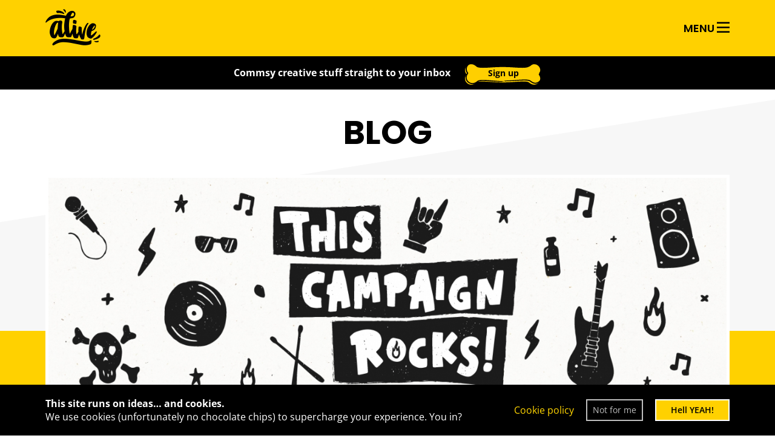

--- FILE ---
content_type: text/html; charset=UTF-8
request_url: https://www.alivewithideas.com/blog/wooaaaaaoooohhh-me-chip-pan-s-on-fire/
body_size: 18308
content:
<!DOCTYPE html>
<html lang="en-GB">
<head>
<meta charset="utf-8">
<meta http-equiv="X-UA-Compatible" content="IE=edge">
<meta name='viewport' content='width=device-width, maximum-scale=1.0, minimum-scale=1.0, initial-scale=1.0' />
<link rel="profile" href="https://gmpg.org/xfn/11">
<script>var ajaxurl = 'https://www.alivewithideas.com/wp-admin/admin-ajax.php'; var blogPage="https://www.alivewithideas.com/blog/"; 	var shopPage="https://www.alivewithideas.com/shop/";</script>
<link rel="preload" href="https://www.alivewithideas.com/wp-content/themes/alive/fonts/abril-fatface-v23-latin-regular.woff2" as="font" type="font/woff2"  crossorigin ><link rel="preload" href="https://www.alivewithideas.com/wp-content/themes/alive/fonts/poppins-v20-latin-300.woff2" as="font" type="font/woff2"  crossorigin ><link rel="preload" href="https://www.alivewithideas.com/wp-content/themes/alive/fonts/poppins-v20-latin-regular.woff2" as="font" type="font/woff2"  crossorigin ><link rel="preload" href="https://www.alivewithideas.com/wp-content/themes/alive/fonts/poppins-v20-latin-600.woff2" as="font" type="font/woff2"  crossorigin ><link rel="preload" href="https://www.alivewithideas.com/wp-content/themes/alive/fonts/poppins-v20-latin-700.woff2" as="font" type="font/woff2"  crossorigin ><link rel="preload" href="https://www.alivewithideas.com/wp-content/themes/alive/fonts/open-sans-v36-latin-regular.woff2" as="font" type="font/woff2"  crossorigin ><link rel="preload" href="https://www.alivewithideas.com/wp-content/themes/alive/fonts/open-sans-v36-latin-600.woff2" as="font" type="font/woff2"  crossorigin ><link rel="preload" href="https://www.alivewithideas.com/wp-content/themes/alive/fonts/open-sans-v36-latin-700.woff2" as="font" type="font/woff2"  crossorigin ><meta name='robots' content='index, follow, max-image-preview:large, max-snippet:-1, max-video-preview:-1' />
	<style>img:is([sizes="auto" i], [sizes^="auto," i]) { contain-intrinsic-size: 3000px 1500px }</style>
	<!--[if lt IE 9]>
<script src="https://www.alivewithideas.com/wp-content/themes/alive/lib/js/html5shiv.min.js"></script>
<script src="https://www.alivewithideas.com/wp-content/themes/alive/lib/js/respond.min.js"></script>
<![endif]-->

	<title>Alive With Ideas - Blog - Wooaaaaaoooohhh, me chip pan’s on fire! </title>
	<meta name="description" content="Every year we’re blown away by the resourcefulness, high energy and colossal creativity that we see from organisations entering the Comms2Point0 UnAwards." />
	<link rel="canonical" href="https://www.alivewithideas.com/blog/wooaaaaaoooohhh-me-chip-pan-s-on-fire/" />
	<meta property="og:locale" content="en_GB" />
	<meta property="og:type" content="article" />
	<meta property="og:title" content="Alive With Ideas - Blog - Wooaaaaaoooohhh, me chip pan’s on fire! " />
	<meta property="og:description" content="Every year we’re blown away by the resourcefulness, high energy and colossal creativity that we see from organisations entering the Comms2Point0 UnAwards." />
	<meta property="og:url" content="https://www.alivewithideas.com/blog/wooaaaaaoooohhh-me-chip-pan-s-on-fire/" />
	<meta property="og:site_name" content="Alive With Ideas" />
	<meta property="article:publisher" content="https://www.facebook.com/alivewithideas/" />
	<meta property="article:published_time" content="2018-01-04T11:49:30+00:00" />
	<meta property="article:modified_time" content="2019-08-22T16:41:07+00:00" />
	<meta property="og:image" content="https://www.alivewithideas.com/wp-content/uploads/2019/07/Operation_Chip_Pan_Banners_Blog-1200x406.jpg" />
	<meta property="og:image:width" content="1200" />
	<meta property="og:image:height" content="406" />
	<meta property="og:image:type" content="image/jpeg" />
	<meta name="author" content="ataylor" />
	<meta name="twitter:card" content="summary_large_image" />
	<meta name="twitter:creator" content="@alivewithideas" />
	<meta name="twitter:site" content="@alivewithideas" />
	<meta name="twitter:label1" content="Written by" />
	<meta name="twitter:data1" content="ataylor" />
	<meta name="twitter:label2" content="Estimated reading time" />
	<meta name="twitter:data2" content="5 minutes" />
	<script type="application/ld+json" class="yoast-schema-graph">{"@context":"https://schema.org","@graph":[{"@type":"WebPage","@id":"https://www.alivewithideas.com/blog/wooaaaaaoooohhh-me-chip-pan-s-on-fire/","url":"https://www.alivewithideas.com/blog/wooaaaaaoooohhh-me-chip-pan-s-on-fire/","name":"Alive With Ideas - Blog - Wooaaaaaoooohhh, me chip pan’s on fire! ","isPartOf":{"@id":"https://www.alivewithideas.com/#website"},"primaryImageOfPage":{"@id":"https://www.alivewithideas.com/blog/wooaaaaaoooohhh-me-chip-pan-s-on-fire/#primaryimage"},"image":{"@id":"https://www.alivewithideas.com/blog/wooaaaaaoooohhh-me-chip-pan-s-on-fire/#primaryimage"},"thumbnailUrl":"https://www.alivewithideas.com/wp-content/uploads/2019/07/Operation_Chip_Pan_Banners_Blog.jpg","datePublished":"2018-01-04T11:49:30+00:00","dateModified":"2019-08-22T16:41:07+00:00","author":{"@id":"https://www.alivewithideas.com/#/schema/person/87eebee694c8892015f0fd63382543a8"},"description":"Every year we’re blown away by the resourcefulness, high energy and colossal creativity that we see from organisations entering the Comms2Point0 UnAwards.","breadcrumb":{"@id":"https://www.alivewithideas.com/blog/wooaaaaaoooohhh-me-chip-pan-s-on-fire/#breadcrumb"},"inLanguage":"en-GB","potentialAction":[{"@type":"ReadAction","target":["https://www.alivewithideas.com/blog/wooaaaaaoooohhh-me-chip-pan-s-on-fire/"]}]},{"@type":"ImageObject","inLanguage":"en-GB","@id":"https://www.alivewithideas.com/blog/wooaaaaaoooohhh-me-chip-pan-s-on-fire/#primaryimage","url":"https://www.alivewithideas.com/wp-content/uploads/2019/07/Operation_Chip_Pan_Banners_Blog.jpg","contentUrl":"https://www.alivewithideas.com/wp-content/uploads/2019/07/Operation_Chip_Pan_Banners_Blog.jpg","width":1482,"height":501},{"@type":"BreadcrumbList","@id":"https://www.alivewithideas.com/blog/wooaaaaaoooohhh-me-chip-pan-s-on-fire/#breadcrumb","itemListElement":[{"@type":"ListItem","position":1,"name":"Home","item":"https://www.alivewithideas.com/"},{"@type":"ListItem","position":2,"name":"Blog","item":"https://www.alivewithideas.com/blog/"},{"@type":"ListItem","position":3,"name":"Wooaaaaaoooohhh, me chip pan’s on fire! "}]},{"@type":"WebSite","@id":"https://www.alivewithideas.com/#website","url":"https://www.alivewithideas.com/","name":"Alive With Ideas","description":"","potentialAction":[{"@type":"SearchAction","target":{"@type":"EntryPoint","urlTemplate":"https://www.alivewithideas.com/?s={search_term_string}"},"query-input":{"@type":"PropertyValueSpecification","valueRequired":true,"valueName":"search_term_string"}}],"inLanguage":"en-GB"},{"@type":"Person","@id":"https://www.alivewithideas.com/#/schema/person/87eebee694c8892015f0fd63382543a8","name":"ataylor","image":{"@type":"ImageObject","inLanguage":"en-GB","@id":"https://www.alivewithideas.com/#/schema/person/image/","url":"https://secure.gravatar.com/avatar/68988fdf8d356789b55d291744c3487fdd5e4c42e69713732a344ccfd3fa091c?s=96&d=mm&r=g","contentUrl":"https://secure.gravatar.com/avatar/68988fdf8d356789b55d291744c3487fdd5e4c42e69713732a344ccfd3fa091c?s=96&d=mm&r=g","caption":"ataylor"}}]}</script>


<link rel='dns-prefetch' href='//player.vimeo.com' />
<link rel='stylesheet' id='wpa-css-css' href='https://www.alivewithideas.com/wp-content/plugins/honeypot/includes/css/wpa.css?ver=2.3.04' type='text/css' media='all' />
<link rel='stylesheet' id='brands-styles-css' href='https://www.alivewithideas.com/wp-content/plugins/woocommerce/assets/css/brands.css?ver=9.8.6' type='text/css' media='all' />
<link rel='stylesheet' id='awi-fonts-css' href='https://www.alivewithideas.com/wp-content/themes/alive/fonts/fonts.min.css?ver=6.8.3' type='text/css' media='all' />
<link rel='stylesheet' id='awi-style-css' href='https://www.alivewithideas.com/wp-content/themes/alive/style.css?ver=21052025.03' type='text/css' media='all' />
<link rel='stylesheet' id='awi-academy-style-css' href='https://www.alivewithideas.com/wp-content/themes/alive/academy/css/academy-style.css?ver=14102024.01' type='text/css' media='all' />
<script type="text/javascript" src="https://www.alivewithideas.com/wp-content/themes/alive/lib/js/modernizr-custom.js" id="awi-mod-js"></script>
<link rel="https://api.w.org/" href="https://www.alivewithideas.com/wp-json/" /><link rel="alternate" title="JSON" type="application/json" href="https://www.alivewithideas.com/wp-json/wp/v2/posts/1115" /><link rel='shortlink' href='https://www.alivewithideas.com/?p=1115' />
<link rel="alternate" title="oEmbed (JSON)" type="application/json+oembed" href="https://www.alivewithideas.com/wp-json/oembed/1.0/embed?url=https%3A%2F%2Fwww.alivewithideas.com%2Fblog%2Fwooaaaaaoooohhh-me-chip-pan-s-on-fire%2F" />
<link rel="alternate" title="oEmbed (XML)" type="text/xml+oembed" href="https://www.alivewithideas.com/wp-json/oembed/1.0/embed?url=https%3A%2F%2Fwww.alivewithideas.com%2Fblog%2Fwooaaaaaoooohhh-me-chip-pan-s-on-fire%2F&#038;format=xml" />
		<!-- Google Tag Manager -->
<script>(function(w,d,s,l,i){w[l]=w[l]||[];w[l].push({'gtm.start':
new Date().getTime(),event:'gtm.js'});var f=d.getElementsByTagName(s)[0],
j=d.createElement(s),dl=l!='dataLayer'?'&l='+l:'';j.async=true;j.src=
'https://www.googletagmanager.com/gtm.js?id='+i+dl;f.parentNode.insertBefore(j,f);
})(window,document,'script','dataLayer','GTM-PZSZV2JD');</script>
<!-- End Google Tag Manager -->
	<noscript><style>.woocommerce-product-gallery{ opacity: 1 !important; }</style></noscript>
	<link rel="icon" href="https://www.alivewithideas.com/wp-content/uploads/2020/05/cropped-favicon-1-1-32x32.png" sizes="32x32" />
<link rel="icon" href="https://www.alivewithideas.com/wp-content/uploads/2020/05/cropped-favicon-1-1-192x192.png" sizes="192x192" />
<link rel="apple-touch-icon" href="https://www.alivewithideas.com/wp-content/uploads/2020/05/cropped-favicon-1-1-180x180.png" />
<meta name="msapplication-TileImage" content="https://www.alivewithideas.com/wp-content/uploads/2020/05/cropped-favicon-1-1-270x270.png" />
</head>
<body class="wp-singular post-template-default single single-post postid-1115 single-format-standard wp-theme-alive theme-alive woocommerce-no-js">
<a class="sr-only" href="#main-content">Skip to main content</a>	
<header>	
	<div id="header-brand">
		<div class="container">
			<div class="row">
				<div class="col-xs-6 header-logo">
					<a href="https://www.alivewithideas.com" rel="home"><i class="awi-icon awi-icon-alive-logo"></i><span class="sr-only">Alive With Ideas</span></a>
				</div>
				<div class="col-xs-6 header-control">
										<div class="menu-control menu-open">Menu <i class="awi-icon awi-icon-menu"></i></div>
				</div>
			</div>	
		</div>
	</div>
	
	<div id="header-signup">
		<div class="container">
			<div class="row">
				<div class="col-xs-12">
					Commsy creative stuff straight to your inbox
							<div class="bone-btn">	
			<svg xmlns="http://www.w3.org/2000/svg" viewBox="0 0 189.6 55.8"><defs><style>.bb-bg{fill:#ffcf00;}.bb-line{fill:#000000;}</style></defs><g>
			<path class="bb-bg" d="m93.29,50.12c8.67,0,17.35-.33,26-.99,39.2-2.99,35.48-.28,41.67,3.61.98.61,5.26,3.49,10.64,3.01,5.08-.46,10.68-4.25,12.73-9.02,2.18-5.07,1.37-10.95-2.08-15.27-.54-.7-.54-1.69,0-2.39,3.46-4.32,4.26-10.2,2.08-15.27-2.21-5.14-7.13-8.63-12.73-9.02h-.14c-5.39-.49-9.52,2.45-10.5,3.06-6.19,3.89-2.48,7.88-41.67,4.89-8.65-.66-17.32-.99-26-.99h-1.04c-8.67,0-17.35.33-26,.99-39.2,2.99-35.48-1-41.67-4.89-.98-.61-5.11-3.55-10.5-3.06h-.14c-5.6.39-10.52,3.88-12.73,9.02C-.97,18.86-.16,24.74,3.29,29.06c.54.7.54,1.69,0,2.39C-.16,35.77-.97,41.65,1.21,46.72c2.05,4.78,7.65,8.57,12.73,9.02,5.39.49,9.67-2.39,10.64-3.01,6.19-3.89,2.48-6.6,41.67-3.61,8.65.66,17.32.99,26,.99h1.04Z"/>
			<path class="bb-line" d="m96.36,47.47c-4.36,1.6-9.8,1.06-14.51,1-7.16-.04-14.37-.7-21.51-1.22-3.58-.26-7.17-.5-10.75-.65-3.58-.16-7.16-.21-10.62.05-1.44.1-2.83.32-4.12.64-1.3.35-2.3.87-3.4,1.72-2.3,1.88-5.14,3.75-8.28,4.69-1.57.49-3.24.76-4.92.77-1.68.02-3.4-.29-4.96-.83-3.14-1.08-5.94-2.93-8.14-5.43C.57,43.02.19,35.17,3.57,29.4c.42-.73.9-1.41,1.4-2.06.07-.09.07-.17.04-.24.09.11-.3-.41-.52-.7-.25-.32-.46-.69-.69-1.04-.44-.71-.81-1.46-1.14-2.23-1.29-3.08-1.64-6.54-.97-9.82.67-3.27,2.36-6.32,4.76-8.63C8.84,2.35,11.95.81,15.23.25c.41-.08.82-.12,1.24-.16l.31-.03c.07-.02.41-.02.36-.02l.54-.03c.84-.05,1.68,0,2.51.09,1.66.21,3.27.67,4.76,1.32,1.51.64,2.9,1.49,4.17,2.39,1.38.94,2.48,2.07,3.52,2.79,2.06,1.47,4.87,1.97,7.76,2.25,2.9.24,5.85.34,8.82.3,5.94-.06,11.9-.36,17.86-.78,11.97-.9,24.04-1.19,36.05-.9,6.01.15,12.02.45,18.02.91,5.98.45,11.93.92,17.89,1.11,2.98.11,5.95.13,8.91.06,2.94-.14,5.92-.33,8.6-1.14,1.33-.43,2.5-1.04,3.6-1.94.56-.43,1.11-.96,1.74-1.43.58-.49,1.32-.95,1.92-1.35,2.6-1.7,5.68-2.91,8.9-3.04,3.16-.12,6.42.63,9.15,2.29,2.74,1.63,4.96,4.13,6.29,7.03,1.35,2.9,1.76,6.21,1.21,9.35-.27,1.57-.77,3.1-1.49,4.53-.37.71-.78,1.4-1.24,2.04l-.35.48-.17.23s-.05.07-.07.11c-.09.16-.13.35-.11.53.01.14.05.27.12.39.03.06.24.34.42.58.37.47.68.98.99,1.49.61,1.03,1.08,2.14,1.44,3.28.72,2.28.9,4.73.55,7.09-.35,2.35-1.23,4.67-2.68,6.61-1.44,1.91-3.26,3.48-5.31,4.65-2.03,1.19-4.31,1.98-6.7,2.21-2.38.19-4.77-.23-6.95-1.06-2.21-.82-4.17-2.07-5.99-3.47-.89-.7-1.73-1.37-2.63-1.87-.48-.21-.92-.46-1.44-.6l-.75-.25-.79-.17c-2.11-.43-4.33-.61-6.54-.67-1.11-.05-2.22-.06-3.33-.06-1.11,0-2.23,0-3.34.03-4.46.07-8.93.32-13.4.56-4.47.26-8.94.6-13.43.83-4.48.23-8.98.38-13.48.45-1.97.04-5.36.75-6.3-1.08,4.57-.96,9.58-.84,14.31-1.08,4.43-.21,8.83-.53,13.27-.89,4.45-.35,8.91-.68,13.39-.92,4.48-.24,8.97-.42,13.55-.27,2.3.13,4.61.23,7.06.91,1.22.33,2.48.9,3.56,1.62,1.07.74,1.88,1.43,2.73,2.02,1.72,1.21,3.51,2.16,5.44,2.73,1.91.57,3.9.72,5.79.39,3.79-.73,7.55-3.21,9.58-6.48.26-.41.47-.83.67-1.26.18-.45.37-.91.5-1.38.28-.94.48-1.91.55-2.89.13-1.96-.15-3.96-.89-5.79-.36-.92-.82-1.8-1.37-2.61l-.44-.6-.32-.44c-.15-.23-.27-.47-.37-.72-.39-1.01-.31-2.18.22-3.12.07-.12.13-.23.22-.35l.18-.24.23-.3c.15-.2.31-.4.43-.61.28-.41.52-.84.76-1.27.44-.88.8-1.81,1.04-2.77.51-1.91.53-3.94.17-5.88-.41-1.93-1.21-3.8-2.43-5.37-2.39-3.19-6.23-5.17-10.3-5.26-3.96-.24-7.87,1.7-11.09,4.4-.41.35-.89.73-1.35,1.11-.52.36-1.02.75-1.61,1.04-1.13.65-2.34,1.03-3.52,1.34-1.18.27-2.35.5-3.51.6-1.16.15-2.31.22-3.45.28-4.58.21-9.08.07-13.58-.14l-6.73-.39-6.71-.5c-8.88-.72-17.78-1.09-26.67-1.11-9.53-.06-19.04.37-28.57,1.13-2.39.17-4.78.35-7.18.48-2.39.15-4.79.26-7.2.34-4.81.13-9.63.22-14.55-.4-1.23-.2-2.47-.42-3.72-.81-.62-.17-1.24-.47-1.85-.72-.59-.32-1.2-.64-1.72-1.04-1.08-.77-1.96-1.62-2.83-2.27-.86-.63-1.88-1.31-2.84-1.82-1.95-1.06-4.09-1.74-6.24-1.84l-.81-.02-.85.04c-.52.03-1.08.08-1.61.18-1.07.19-2.12.5-3.12.93-1.99.88-3.78,2.23-5.16,3.91-1.38,1.69-2.34,3.71-2.8,5.85-.44,2.14-.37,4.39.2,6.51.28,1.06.71,2.09,1.24,3.05.27.48.55.95.88,1.4.17.25.3.37.58.85.22.41.35.87.36,1.34.02.46-.07.93-.26,1.35-.1.21-.21.41-.36.6l-.27.35c-.35.44-.65.9-.94,1.37-.58.94-1.02,1.97-1.35,3.02-.65,2.11-.83,4.4-.42,6.59.4,2.2,1.28,4.28,2.74,5.97,1.44,1.7,3.26,3.13,5.29,4.11,2.03.99,4.23,1.57,6.46,1.46,2.23-.09,4.44-.73,6.46-1.76,1-.49,2-1.14,2.93-1.78.93-.66,1.83-1.44,2.91-2.13,1.08-.71,2.32-1.13,3.53-1.44,1.22-.29,2.43-.43,3.64-.56,4.82-.36,9.58-.17,14.33.04,4.75.24,9.48.6,14.2,1.01,9.42.88,18.84,1.52,28.29,1.87.43.14,1.21-.25,1.34.35Z"/></g>
			</svg>	
			<button type="button" data-toggle="modal" data-target="#modal-signup">Sign up</button>
		</div>										
				</div>				
			</div>			
		</div>		
	</div>
	
</header>	
<div id="menu-overlay">	
	<div class="menu-overlay-header">								
		<div class="container">
			<div class="row">
				<div class="col-xs-12">				
					<div class="row">
						<div class="col-xs-6 header-logo">
							<a href="https://www.alivewithideas.com" rel="home"><i class="awi-icon awi-icon-alive-logo"></i><span class="sr-only">Alive With Ideas</span></a>
						</div>
						<div class="col-xs-6 header-control">
														<div class="menu-control menu-close">Menu <i class="awi-icon awi-icon-close"></i></div>
						</div>
					</div>
				</div>
			</div>
		</div>
	</div>

	<div class="menu-overlay-content">		
		<div class="container">			
			<div class="row">
				<div class="col-xs-12 col-lg-4 col-lg-offset-4">	
					<div class="menu-overlay-menu">
						<div class="menu-header">
							Menu
						</div>
						<ul id="main-menu" class="main-menu">
							<li><a href="https://www.alivewithideas.com">Home</a></li>
							<li><a href="https://www.alivewithideas.com/gallery/">Gallery</a></li>
							<li><a href="https://www.alivewithideas.com/blog/">Blog</a></li>
							<li><a href="https://www.alivewithideas.com/being-alive/">Being Alive</a></li>
							<li><a href="https://ideaseverywhere.alivewithideas.com/">Ideas Everywhere</a></li>
							<li><a href="https://www.alivewithideas.com/resources/">Resources</a></li>
							<li><a href="https://www.alivewithideas.com/contact/">Contact</a></li>
						</ul>
						<div class="social">
							<ul>
								<li><a target="_blank" rel="noopener" href="https://www.linkedin.com/company/alive-with-ideas/"><i class="awi-icon awi-icon-linkedin"></i><span class="sr-only">Alive With Ideas on LinkedIn</span></a></li>
								<li><a target="_blank" rel="noopener" href="https://www.instagram.com/alivewithideas/"><i class="awi-icon awi-icon-instagram"></i><span class="sr-only">Alive With Ideas on Instagram</span></a></li>
								<li><a target="_blank" rel="noopener" href="https://twitter.com/alivewithideas/"><i class="awi-icon awi-icon-twitter"></i><span class="sr-only">Alive With Ideas on Twitter</span></a></li>
							</ul>
						</div>
					</div>			
					<img loading="lazy" src="https://www.alivewithideas.com/wp-content/themes/alive/images/img-see-more-l.png" width="99" height="99" alt="">
				</div>
			</div>
		</div>
	</div>
</div>

<div id="wrapper"><div  id="main-content">
<div class="section section-grey" id="article-banner">
	<div class="angle angle-white-grey"></div>
	<div class="article-banner-section-bg"></div>
	<div class="container">
		<div class="row">			
			<div class="col-xs-12">
				<p class="h4">Blog</p>
																<img src="https://www.alivewithideas.com/wp-content/uploads/2019/07/Operation_Chip_Pan_Banners_Blog-1360x460.jpg" alt="Wooaaaaaoooohhh, me chip pan’s on fire! " class="img-responsive" width="1360" height="460">					
								</div>
		</div>
	</div>
</div>


<div class="section section-grey" id="article-main">
	<div class="container">
		<div class="row">
			
			<div class="col-xs-12 col-lg-8">			
				<div class="article-header">
					<p><a href="" class="blog-link animated-2 to-underline underline-left">&lt; Blog home</a></p>					
					<h1 class="animated-1 to-highlight">Wooaaaaaoooohhh, me chip pan’s on fire! </h1>
					<p class="article-date">4th Jan 2018</p>	
				</div>
				<div class="article-content">						
					<p>Every year we’re blown away by the resourcefulness, high energy and colossal creativity that we see from organisations entering the Comms2Point0 UnAwards.</p>
<p>The most recent set of corkers was no exception and one incredibly successful campaign stood out in particular. You will not fail to be impressed by what this winning entry achieved&#8230;…</p>
<p>We spoke to Alex Mills, Corporate Communications Manager at South Yorkshire Fire &amp; Rescue, winners of the creative comms entry for their ambitious and outstanding ‘Operation Chip Pan’ campaign.</p>
<h3>Tell us about your campaign<img fetchpriority="high" decoding="async" class="alignright size-medium wp-image-1123" src="https://www.alivewithideas.com/wp-content/uploads/2019/07/Operation_Chip_Pan_blog_images-01-300x300.jpg" alt="" width="300" height="300" srcset="https://www.alivewithideas.com/wp-content/uploads/2019/07/Operation_Chip_Pan_blog_images-01-300x300.jpg 300w, https://www.alivewithideas.com/wp-content/uploads/2019/07/Operation_Chip_Pan_blog_images-01-100x100.jpg 100w, https://www.alivewithideas.com/wp-content/uploads/2019/07/Operation_Chip_Pan_blog_images-01-150x150.jpg 150w, https://www.alivewithideas.com/wp-content/uploads/2019/07/Operation_Chip_Pan_blog_images-01-76x76.jpg 76w, https://www.alivewithideas.com/wp-content/uploads/2019/07/Operation_Chip_Pan_blog_images-01-168x168.jpg 168w, https://www.alivewithideas.com/wp-content/uploads/2019/07/Operation_Chip_Pan_blog_images-01.jpg 350w" sizes="(max-width: 300px) 100vw, 300px" /></h3>
<p>Fire services have delivered public safety campaigns on the issues of kitchen fires and chip pans for decades, to varying degrees of success.</p>
<p>But often, those campaigns have tended to rely on negative messaging &#8211; emphasising the consequences and dangers of fire, but failing to reach target audiences in a way which engages them or is likely to change their behaviour.</p>
<p>Analysis of fire service incidents and MOSAIC audience types showed that victims of house fires tend to be aged over 45, male and less likely to respond to traditional, ‘top down’ public service messaging. We knew therefore that we needed a creative approach which would make a real impact with exceptional cut-through at a crowded time of year.</p>
<h3>What was the specific objective?</h3>
<p>To reduce accidental house fires by 5 per cent in South Yorkshire in December 2016, compared with the average for the same month in the previous 3 years.</p>
<p>This links to our organisation’s mission, “Working for a safer South Yorkshire” and one of our strategic objectives, which is to reduce house fires and fire related deaths and injuries.</p>
<h3>What did you do?</h3>
<p>We contacted a popular local parody band, Everly Pregnant Brothers who had previously recorded ‘Chip Pan’- a cover version of the Kings of Leon’s ‘Sex on Fire’. The band agreed to record a version of the song with red watch firefighters at Central fire station, Sheffield.</p>
<p>The resulting music video became the hook for our campaign and from this the idea of launching a bid for the Christmas number one spot was born.</p>
<p>&nbsp;</p>
<div class="video-container"><iframe title="Chip Pan by Everly Pregnant Brothers" width="500" height="281" src="https://www.youtube.com/embed/VWFH1Y0WocI?feature=oembed" frameborder="0" allow="accelerometer; autoplay; clipboard-write; encrypted-media; gyroscope; picture-in-picture; web-share" referrerpolicy="strict-origin-when-cross-origin" allowfullscreen></iframe></div>
<h3>We aimed high. Very high</h3>
<p>To be considered as genuine contenders for Christmas number one, and therefore generate as much publicity for the campaign and our safety messages as possible, we knew that we had to build credibility. We did this by gaining the support of national bookmakers &#8211; who at one point installed us as 25-1 shots, above rivals Cliff Richard, The Pogues and Adele. We also sought and won endorsement by the Official Chart Company and the NME and mobilised the support of local celebrities and leaders to back our campaign.</p>
<h3>We used entertainment, humour and emotion</h3>
<p>Our online activity focused on developing genuinely engaging content which we knew would be widely shared, helping us to spread our message beyond our established online audiences. This included a heavy focus on developing our own memes and video content, from a mannequin challenge and the backing of South Yorkshire’s oldest serving firefighter, to a video plea from the young daughter of one of our firefighters &#8211; each of which clocked up tens of thousands of online views.</p>
<h3>We spread the message worldwide<img decoding="async" class="alignright size-medium wp-image-1119" src="https://www.alivewithideas.com/wp-content/uploads/2019/07/Chip-Pan-2-300x274.jpg" alt="" width="300" height="274" srcset="https://www.alivewithideas.com/wp-content/uploads/2019/07/Chip-Pan-2-300x274.jpg 300w, https://www.alivewithideas.com/wp-content/uploads/2019/07/Chip-Pan-2-660x603.jpg 660w, https://www.alivewithideas.com/wp-content/uploads/2019/07/Chip-Pan-2-768x702.jpg 768w, https://www.alivewithideas.com/wp-content/uploads/2019/07/Chip-Pan-2-1024x936.jpg 1024w, https://www.alivewithideas.com/wp-content/uploads/2019/07/Chip-Pan-2-1080x987.jpg 1080w, https://www.alivewithideas.com/wp-content/uploads/2019/07/Chip-Pan-2-184x168.jpg 184w, https://www.alivewithideas.com/wp-content/uploads/2019/07/Chip-Pan-2-547x500.jpg 547w, https://www.alivewithideas.com/wp-content/uploads/2019/07/Chip-Pan-2.jpg 1200w" sizes="(max-width: 300px) 100vw, 300px" /></h3>
<p>This combination of credibility and viral digital content in support of our video sparked the interest of the traditional media, resulting in 72 pieces of local, national and international media coverage including articles in each of the most read national newspapers (The Sun, Daily Mirror, Mail Online).</p>
<p>The video was shown on Channel 4’s The Last Leg, BBC Breakfast and BBC Look North and also won major backing from South Yorkshire’s main, daily newspaper The Star.</p>
<p>The story was even covered as far afield as New Zealand!</p>
<p>We involved multiple stakeholders, inside and out</p>
<p>Engaging our own staff in our public engagement work can sometimes be tricky &#8211; but they got behind this campaign in a big way. We also took care to heavily involve other stakeholders in all our activity &#8211; especially the band, the benefitting charities and the wider fire sector.</p>
<p>Taking this approach gave the campaign multiple layers beyond our core safety message &#8211; with secondary messages around emergency services workers on duty over Christmas and the work the fire service does with older and vulnerable people in our communities reaching an estimated 10 million people.<img loading="lazy" decoding="async" class="alignright size-medium wp-image-1122" src="https://www.alivewithideas.com/wp-content/uploads/2019/07/Operation_Chip_Pan_blog_images_Artboard-2-300x300.jpg" alt="" width="300" height="300" srcset="https://www.alivewithideas.com/wp-content/uploads/2019/07/Operation_Chip_Pan_blog_images_Artboard-2-300x300.jpg 300w, https://www.alivewithideas.com/wp-content/uploads/2019/07/Operation_Chip_Pan_blog_images_Artboard-2-100x100.jpg 100w, https://www.alivewithideas.com/wp-content/uploads/2019/07/Operation_Chip_Pan_blog_images_Artboard-2-150x150.jpg 150w, https://www.alivewithideas.com/wp-content/uploads/2019/07/Operation_Chip_Pan_blog_images_Artboard-2-76x76.jpg 76w, https://www.alivewithideas.com/wp-content/uploads/2019/07/Operation_Chip_Pan_blog_images_Artboard-2-168x168.jpg 168w, https://www.alivewithideas.com/wp-content/uploads/2019/07/Operation_Chip_Pan_blog_images_Artboard-2.jpg 351w" sizes="auto, (max-width: 300px) 100vw, 300px" /></p>
<p>Most importantly though, we proved that doing something creative, engaging and fun needn’t be just a gimmick &#8211; we tied it back to our original aim and our organisation’s purpose, which is to make people safer.</p>
<h3>What was the outcome?</h3>
<p>The campaign generated an 18% reduction in house fires in December 2016, compared to an average of 58 for the previous three years. The cost was just £70, which paid for the t-shirts that staff and members of the public were encouraged to wear.</p>
<p>The average ‘cost to society’ of an accidental house fire in Yorkshire is estimated to be £46,000. So, based on the reduction in fires attributable to this campaign, it’s estimated to have generated a £400,000 or 16,000% return on marketing investment.</p>
<p>It would have been the easiest thing in the world to do a straightforward, top down fire safety campaign &#8211; but turning our preconceptions upside down and starting from scratch with a super creative approach yielded brilliant results.</p>
<p>From the video itself, to the way we used creative shareable content, sought advocacy from social media influencers and targeted new media like BuzzFeed and Mashable to extend our reach, creativity was at the heart of everything we did.</p>
<p>Thank you for sharing your story, Alex and well done to all involved!</p>
<p>We love this refreshing approach you&#8217;ve taken to tackle a challenging issue, shunning the usual scare tactics and opting for creativity, entertainment and humour instead. We&#8217;re looking forward to seeing more from South Yorkshire Fire and Rescue in 2018!</p>
					
					
<!-- Start Garden Blog -->
					
<!-- End Garden Blog -->

									
						
					<div class="social-share"><h5>Share&#8230;</h5><ul><li><a id="share-linkedin" target="_blank" rel="noopener" href="https://www.linkedin.com/shareArticle?mini=true&url=https://www.alivewithideas.com/blog/wooaaaaaoooohhh-me-chip-pan-s-on-fire/&title=&summary=&source="><i class="awi-icon awi-icon-linkedin"></i></a></li><li><a id="share-twitter" target="_blank" rel="noopener" href="https://twitter.com/intent/tweet?url=https://www.alivewithideas.com/blog/wooaaaaaoooohhh-me-chip-pan-s-on-fire/"><i class="awi-icon awi-icon-twitter"></i></a></li><li><a id="share-facebook" target="_blank" rel="noopener" href="https://www.facebook.com/sharer/sharer.php?u=https://www.alivewithideas.com/blog/wooaaaaaoooohhh-me-chip-pan-s-on-fire/"><i class="awi-icon awi-icon-facebook"></i></a></li></ul></div>					<div class="article-nav"><div class="row"><div class="col-xs-12 col-sm-4"><a class="article-nav-prev animated-1 to-underline underline-left" href="https://www.alivewithideas.com/blog/keep-calm-christmas/">&lt; Previous blog post</a></div><div class="col-xs-12 col-sm-4 col-sm-push-4"><a class="article-nav-next animated-2  to-underline underline-right" href="https://www.alivewithideas.com/blog/lessons-in-excellence/">Next blog post &gt;</a></div><div class="col-xs-12 col-sm-4 col-sm-pull-4"><a href="https://www.alivewithideas.com/blog/" class="blog-link animated-1  to-underline">Blog home</a></div></div></div>				</div>	
			</div>
			
			<div class="col-xs-12 col-lg-4">	
				<div class="article-sidebar">
					<div class="row">
						<div class="col-xs-12 col-md-4 col-lg-12">	
														<div class="blog-panel blog-panel-posts" id="blog-panel-posts"><h3 class="animated-1 to-highlight">Recent posts</h3><ul id="panel-list-posts"><li><div class="blog-panel-posts-image"><img loading="lazy" src="https://www.alivewithideas.com/wp-content/uploads/2026/01/5611-AWI-–-SupportingColl_Ramadan_-Blog_V2_Blog_Banner-76x76.png" width="76" height="76" alt="Supporting colleagues during Ramadan"></div><div class="blog-panel-posts-text"><h4>Supporting colleagues during Ramadan</h4><a href="https://www.alivewithideas.com/blog/supporting-colleagues-during-ramadan/">Read story</a></div></li><li><div class="blog-panel-posts-image"><img loading="lazy" src="https://www.alivewithideas.com/wp-content/uploads/2026/01/5638-AWI-What-the-Traitors-teaches-us-blog_Blog_Banner-76x76.png" width="76" height="76" alt="What The Traitors teaches us about branding"></div><div class="blog-panel-posts-text"><h4>What The Traitors teaches us about branding</h4><a href="https://www.alivewithideas.com/blog/what-the-traitors-teaches-us-about-branding/">Read story</a></div></li><li><div class="blog-panel-posts-image"><img loading="lazy" src="https://www.alivewithideas.com/wp-content/uploads/2026/01/5610_Meet-The-Alive-Team-Katie_Website-76x76.png" width="76" height="76" alt="Meet the team that brings us Alive – Katie"></div><div class="blog-panel-posts-text"><h4>Meet the team that brings us Alive – Katie</h4><a href="https://www.alivewithideas.com/blog/meet-the-team-that-brings-us-alive-katie/">Read story</a></div></li><li><div class="blog-panel-posts-image"><img loading="lazy" src="https://www.alivewithideas.com/wp-content/uploads/2026/01/5620_NY2026_banner_V01-76x76.jpg" width="76" height="76" alt="Why 2026 is built one smart idea at a time"></div><div class="blog-panel-posts-text"><h4>Why 2026 is built one smart idea at a time</h4><a href="https://www.alivewithideas.com/blog/why-2026-is-built-one-smart-idea-at-a-time/">Read story</a></div></li><li><div class="blog-panel-posts-image"><img loading="lazy" src="https://www.alivewithideas.com/wp-content/uploads/2025/12/5590_Alive_Christmas-Comms-on-Call_Blog_V2_Blog_Banner-76x76.png" width="76" height="76" alt="Pressing pause over the festive period: a guide for comms folk on call"></div><div class="blog-panel-posts-text"><h4>Pressing pause over the festive period: a guide for comms folk on call</h4><a href="https://www.alivewithideas.com/blog/pressing-pause-over-the-festive-period-a-guide-for-comms-folk-on-call/">Read story</a></div></li><li><div class="blog-panel-posts-image"><img loading="lazy" src="https://www.alivewithideas.com/wp-content/uploads/2025/12/5591_Alive_Breaking-Boundaries-on-the-Dancefloor_V1_Blog_Banner-76x76.png" width="76" height="76" alt="Breaking boundaries on the ballroom floor: how Strictly Come Dancing has championed diversity"></div><div class="blog-panel-posts-text"><h4>Breaking boundaries on the ballroom floor: how Strictly Come Dancing has championed diversity</h4><a href="https://www.alivewithideas.com/blog/breaking-boundaries-on-the-ballroom-floor-how-strictly-come-dancing-has-championed-diversity/">Read story</a></div></li><li><div class="blog-panel-posts-image"><img loading="lazy" src="https://www.alivewithideas.com/wp-content/uploads/2025/11/5592_Alive_Christmas-Roundup_V1_Blog_Banner.png" width="76" height="76" alt="Alive&#8217;s 2025 wrapped"></div><div class="blog-panel-posts-text"><h4>Alive&#8217;s 2025 wrapped</h4><a href="https://www.alivewithideas.com/blog/alive-2025-roundup/">Read story</a></div></li><li><div class="blog-panel-posts-image"><img loading="lazy" src="https://www.alivewithideas.com/wp-content/uploads/2025/12/Human_AI_Blog_Banner@2x-8-76x76.png" width="76" height="76" alt="AI &#038; comms: clarity, collaboration &#038; the new creative muscle"></div><div class="blog-panel-posts-text"><h4>AI &#038; comms: clarity, collaboration &#038; the new creative muscle</h4><a href="https://www.alivewithideas.com/blog/ai-comms-clarity-collaboration-the-new-creative-muscle/">Read story</a></div></li><li><div class="blog-panel-posts-image"><img loading="lazy" src="https://www.alivewithideas.com/wp-content/uploads/2025/12/5286_AI-and-design_blog_Blog_Banner-76x76.png" width="76" height="76" alt="AI &#038; design: the devil&#8217;s in the details"></div><div class="blog-panel-posts-text"><h4>AI &#038; design: the devil&#8217;s in the details</h4><a href="https://www.alivewithideas.com/blog/ai-design-the-devils-in-the-details/">Read story</a></div></li><li><div class="blog-panel-posts-image"><img loading="lazy" src="https://www.alivewithideas.com/wp-content/uploads/2025/11/5380_Alive_Blog_Safety-Comms_V1_Blog_Banner-76x76.png" width="76" height="76" alt="Safety comms: time for a fresh approach"></div><div class="blog-panel-posts-text"><h4>Safety comms: time for a fresh approach</h4><a href="https://www.alivewithideas.com/blog/safety-comms-time-for-a-fresh-approach/">Read story</a></div></li><li><div class="blog-panel-posts-image"><img loading="lazy" src="https://www.alivewithideas.com/wp-content/uploads/2025/07/Alive_Blog_Gather-stories_V3_Blog_Banner-76x76.jpg" width="76" height="76" alt="How to gather stories without overburdening participants"></div><div class="blog-panel-posts-text"><h4>How to gather stories without overburdening participants</h4><a href="https://www.alivewithideas.com/blog/how-to-gather-stories-without-overburdening-participants/">Read story</a></div></li><li><div class="blog-panel-posts-image"><img loading="lazy" src="https://www.alivewithideas.com/wp-content/uploads/2025/07/AliveWithIdeas_A-RECIPE-FOR-SUCCESS-76x76.png" width="76" height="76" alt="A recipe for success – serving up smart comms on a budget"></div><div class="blog-panel-posts-text"><h4>A recipe for success – serving up smart comms on a budget</h4><a href="https://www.alivewithideas.com/blog/a-recipe-for-success-serving-up-smart-comms-on-a-budget/">Read story</a></div></li></ul><div class="blog-panel-button"><button id="panel-list-show-posts" class="see-more-link animated-1 to-underline">Show more</button></div></div>	
						</div>
						<div class="col-xs-12 col-md-4 col-lg-12">	
														<div class="blog-panel" id="blog-panel-cats"><h3 class="animated-2 to-highlight">Categories</h3><ul id="panel-list-cats"><li><a href="https://www.alivewithideas.com/blog/category/ai/">AI</a></li><li><a href="https://www.alivewithideas.com/blog/category/animation-video/">Animation &amp; Video</a></li><li><a href="https://www.alivewithideas.com/blog/category/arty/">Arty</a></li><li><a href="https://www.alivewithideas.com/blog/category/being-alive/">Being Alive</a></li><li><a href="https://www.alivewithideas.com/blog/category/brand-communications/">Brand Communications</a></li><li><a href="https://www.alivewithideas.com/blog/category/branded-workplace-environment/">Branded workplace environment</a></li><li><a href="https://www.alivewithideas.com/blog/category/campaigns/">Campaigns</a></li><li><a href="https://www.alivewithideas.com/blog/category/change-management/">Change &amp; transformation</a></li><li><a href="https://www.alivewithideas.com/blog/category/content-creation/">Content creation</a></li><li><a href="https://www.alivewithideas.com/blog/category/creativity-bootcamp/">Creativity Bootcamp</a></li><li><a href="https://www.alivewithideas.com/blog/category/culture/">Culture</a></li><li><a href="https://www.alivewithideas.com/blog/category/digital/">Digital</a></li><li><a href="https://www.alivewithideas.com/blog/category/edi/">ED&amp;I</a></li><li><a href="https://www.alivewithideas.com/blog/category/employee-engagement/">Employee engagement</a></li><li><a href="https://www.alivewithideas.com/blog/category/ideas-inspiration-creativity/">Ideas, inspiration &amp; creativity</a></li><li><a href="https://www.alivewithideas.com/blog/category/infographics/">Infographics</a></li><li><a href="https://www.alivewithideas.com/blog/category/internal-communications/">Internal communications</a></li><li><a href="https://www.alivewithideas.com/blog/category/intranet-and-esn/">Intranet and ESN</a></li><li><a href="https://www.alivewithideas.com/blog/category/leadership/">Leadership</a></li><li><a href="https://www.alivewithideas.com/blog/category/line-managers/">Line managers</a></li><li><a href="https://www.alivewithideas.com/blog/category/mental-health-wellbeing/">Mental health &amp; Wellbeing</a></li><li><a href="https://www.alivewithideas.com/blog/category/other/">Other</a></li><li><a href="https://www.alivewithideas.com/blog/category/public-sector/">Public Sector</a></li><li><a href="https://www.alivewithideas.com/blog/category/snackablesnippets/">Snackable Snippets</a></li><li><a href="https://www.alivewithideas.com/blog/category/strategy/">Strategy</a></li><li><a href="https://www.alivewithideas.com/blog/category/recruitment/">Talent &amp; recruitment</a></li><li><a href="https://www.alivewithideas.com/blog/category/thinky/">Thinky</a></li><li><a href="https://www.alivewithideas.com/blog/category/websites/">Websites</a></li><li><a href="https://www.alivewithideas.com/blog/category/wordy/">Wordy</a></li><li><a href="https://www.alivewithideas.com/blog/category/yesvember/">YESvember</a></li><li><a href="https://www.alivewithideas.com/blog/category/zombies/">Zombies</a></li></ul><div class="blog-panel-button"><button id="panel-list-show-cats" class="see-more-link animated-1 to-underline">Show more</button></div></div>	
						</div>
						<div class="col-xs-12 col-md-4 col-lg-12">	
														<div class="blog-panel" id="blog-panel-years"><h3 class="animated-1 to-highlight">Archives</h3><ul id="panel-list-years">	<li><a href='https://www.alivewithideas.com/blog/2026/'>2026</a></li>
	<li><a href='https://www.alivewithideas.com/blog/2025/'>2025</a></li>
	<li><a href='https://www.alivewithideas.com/blog/2024/'>2024</a></li>
	<li><a href='https://www.alivewithideas.com/blog/2023/'>2023</a></li>
	<li><a href='https://www.alivewithideas.com/blog/2022/'>2022</a></li>
	<li><a href='https://www.alivewithideas.com/blog/2021/'>2021</a></li>
	<li><a href='https://www.alivewithideas.com/blog/2020/'>2020</a></li>
	<li><a href='https://www.alivewithideas.com/blog/2019/'>2019</a></li>
	<li><a href='https://www.alivewithideas.com/blog/2018/'>2018</a></li>
	<li><a href='https://www.alivewithideas.com/blog/2017/'>2017</a></li>
	<li><a href='https://www.alivewithideas.com/blog/2016/'>2016</a></li>
	<li><a href='https://www.alivewithideas.com/blog/2015/'>2015</a></li>
	<li><a href='https://www.alivewithideas.com/blog/2014/'>2014</a></li>
</ul><div class="blog-panel-button"><button id="panel-list-show-years" class="see-more-link animated-1 to-underline">Show more</button></div></div>	
						</div>
					</div>
				</div>				
			</div>
			
		</div>
	</div>
	<!--
	<img src="https://www.alivewithideas.com/wp-content/themes/alive/images/img-drawn-arrow-1@2x.png" class="feature-image animated-1 to-zoomIn" id="article-img-arrow" />
	<img src="https://www.alivewithideas.com/wp-content/themes/alive/images/img-camera@2x.png" class="feature-image animated-1 to-zoomIn" id="article-img-camera" />
	-->
</div>

<div class="angle angle-grey-white push-back"></div>
<div class="section">
<div class="container"><div class="row"><div class="col-xs-12"><div class="testimonial-slider-wrapper"><div class="testimonial-slider"><div class="testimonial-slide"><div class="testimonial-slide-text"><p>&ldquo;I feel like they own and care for the project as much as we do! I would not use anyone else for my creative work and think Alive is ahead of the game.&rdquo;</p></div><div class="testimonial-slide-cite"><span>Jo Hobbs &mdash; </span>Communications Manager</div></div><div class="testimonial-slide"><div class="testimonial-slide-text"><p>&ldquo;Thanks for all your help.  We are delighted with the campaign, both in terms of the creativity and messaging but also the thought taken over the rollout of the materials.  All looks absolutely fabulous!&rdquo;</p></div><div class="testimonial-slide-cite"><span>Sarah Crowdy &mdash; </span>Campaign and Media Officer Communications, South East Water </div></div><div class="testimonial-slide"><div class="testimonial-slide-text"><p>&ldquo;We went to ‘Alive’ for ideas on how to run a specific employee program in Europe.  Alan and his team were brilliant in coming up with fresh, creative and practical approaches.  The team took charge and executed brilliantly.  We are pleased with the progress made so far and hope to have the same level of partnership and commitment going forward.&rdquo;</p></div><div class="testimonial-slide-cite"><span>Sobha Varghese &mdash; </span>Tata Consultancy Services </div></div><div class="testimonial-slide"><div class="testimonial-slide-text"><p>&ldquo;Alive helped us create a video of our response to the floods of winter 2019.  Our Chief Officer received messages from all round the country praising us for it and was really pleased with both the video and the response to it.&rdquo;</p></div><div class="testimonial-slide-cite"><span>Alexander Mills, Communications Manager &mdash; </span>South Yorkshire Fire & Rescue</div></div><div class="testimonial-slide"><div class="testimonial-slide-text"><p>&ldquo;We had the privilege to work with the Alive team.  It was our first time to be involved in creating an animation for our patients within paediatrics.  The team were approachable, friendly, creative and very accommodating.  Your vision for what you want to create, is at all times acknowledged, appreciated and accommodated by the team.  They worked effectively and with great passion towards our project and worked not only alongside health professionals but also our patients who really enjoyed the experience of working with the Alive team.  It has given our team the confidence and inspiration to do further projects in the future. We highly recommend Alive and their exceptional team.&rdquo;</p></div><div class="testimonial-slide-cite"><span>DR ELENI ATHANASAKOS, Lead Paediatric Clinical Scientist &mdash; </span>NHS Barts Health</div></div><div class="testimonial-slide"><div class="testimonial-slide-text"><p>&ldquo;‘The short animation developed in co-production with clinicians and young people is outstanding! Informative, developmentally appropriate, vitally fun and engaging. We are really grateful for the expertise of the Alive with Ideas team for their innovative approach in building children’s health literacy.'&rdquo;</p></div><div class="testimonial-slide-cite"><span>Kath Evans &mdash; </span>Director of Children’s Nursing at Barts Health</div></div><div class="testimonial-slide"><div class="testimonial-slide-text"><p>&ldquo;Our mission was to update our brand visuals to better reflect our innovative and forward-thinking organisation. After receiving numerous pitches from different branding agencies, Alive stood out with their clear passion and understanding of our identity and goals. We thoroughly enjoyed working with the Alive Team to create an engaging new brand that we are immensely proud of.&rdquo;</p></div><div class="testimonial-slide-cite"><span>Lianne Springer &mdash; </span>Communications and Engagement Lead</div></div><div class="testimonial-slide"><div class="testimonial-slide-text"><p>&ldquo;Alive wowed us during the pitch process and they didn’t stop wowing us throughout the whole project. Every person we worked with at Alive were so friendly, knowledgeable and clearly passionate about what they do. They have worked with us to really understand what we do and have created a new brand and website that really stands out from our competitors. Thank you!&rdquo;</p></div><div class="testimonial-slide-cite"><span>Louise Burnard, Head of Marketing and Communications UK &mdash; </span>Be | Shaping the Future</div></div><div class="testimonial-slide"><div class="testimonial-slide-text"><p>&ldquo;I think the team have done such a brilliant job, particularly with responding to our requests. It's one of the best mental health videos I've ever seen. Very proud to be associated with your exemplary work. Thank you so much.&rdquo;</p></div><div class="testimonial-slide-cite"><span>Dr Anna Batho &mdash; </span>Clinical Psychologist – Critical Care, UCLH</div></div><div class="testimonial-slide"><div class="testimonial-slide-text"><p>&ldquo;We have worked with Alan, Caroline and the wider Alive With Ideas team for many years. In that time, they have provided a dedicated service that is second to none. We appreciate their attention to detail and creative approach to bringing our brand, communications and stories to life. And would recommend them to anyone looking for creative communications support.&rdquo;</p></div><div class="testimonial-slide-cite"><span>Georgia Beech &mdash; </span>Internal Communications Specialist, Ocado Group</div></div><div class="testimonial-slide"><div class="testimonial-slide-text"><p>&ldquo;This is brilliant. I wanted to give my heartfelt thanks to all of the team who worked on this. You all understood exactly what we wanted to communicate and why, and then managed to do it in a way that was far better than anything I could have imagined. I’m a bit choked up to be honest!&rdquo;</p></div><div class="testimonial-slide-cite"><span>Sarah Wright, Head of Communications and Campaigns &mdash; </span>NEA</div></div><div class="testimonial-slide"><div class="testimonial-slide-text"><p>&ldquo;Each time I work with the team, I am always stunned at the effort and creativity that goes into each detail and am always eager for the end result. The team is extremely accommodating and always provide a fresh approach to our projects that elevates our communications materials!&rdquo;</p></div><div class="testimonial-slide-cite"><span>Alana Khaytin, Communications Specialist &mdash; </span>Braskem America</div></div><div class="testimonial-slide"><div class="testimonial-slide-text"><p>&ldquo;What I really appreciate about Alive is that they work with us as partners, and care as much about getting it right for our patients as we do.&rdquo;</p></div><div class="testimonial-slide-cite"><span>Sara Langston, Patient Engagement & Marketing Manager &mdash; </span>italk</div></div><div class="testimonial-slide"><div class="testimonial-slide-text"><p>&ldquo;Alive are unique in how much they deeply listen and invest in you and your ideas. I have not come across a company that listens as much as they do to ensure your needs are understood and met (actually - they always exceed my needs and expectations). Everyone I recommend Alive to has an equally brilliant experience. When you work with Alive, you are not only getting some genius creativity brought into your life, you are also hanging out with some of the best examples of human beings I’ve ever known.&rdquo;</p></div><div class="testimonial-slide-cite"><span>Steph Tranter, Hybrid Exec Coach & Psychologist &mdash; </span>StephTranter.com</div></div><div class="testimonial-slide"><div class="testimonial-slide-text"><p>&ldquo;The (Alive) team were able to creatively pull together and document (in just over 2minutes) everything our service has achieved over the last few months, from thousands of prescriptions deliveries to hundreds of phone calls made to the vulnerable. The final product was so powerful and reflective of what our service has and continues to achieve. It couldn’t have been better received within the service – thanks Alive for once again helping us to communicate our vision!’&rdquo;</p></div><div class="testimonial-slide-cite"><span>Emma Wright &mdash; </span>South Yorkshire & Rescue </div></div><div class="testimonial-slide"><div class="testimonial-slide-text"><p>&ldquo;We worked with the team at Alive to create our staff recognition video. <br />
At a time like this, its never been more important to share the amazing work that our staff have done and continue to do on a daily basis under very difficult circumstances. We wanted to shout about this and recognise that when the time came, South Yorkshire Fire & Rescue stepped up to the plate. We didn’t want an ordinary thank you post on social media or a basic email sent out internally, we wanted something special. Enter Alive. &rdquo;</p></div><div class="testimonial-slide-cite"><span>Emma Wright &mdash; </span>South Yorkshire Fire & Rescue</div></div><div class="testimonial-slide"><div class="testimonial-slide-text"><p>&ldquo;Our company is fun, we have great brands, but most importantly we’re all about our people – and I wanted an agency who would understand that and help us bring it to life through our website and other comms. Straight away I felt that Alive ‘got’ us and provided the creative inspiration exactly where we needed it, as well as the technical expertise to deliver a well-functioning website.&rdquo;</p></div><div class="testimonial-slide-cite"><span>Keren McCarron, Head of Corporate Affairs & Communications &mdash; </span>KP Snacks</div></div><div class="testimonial-slide"><div class="testimonial-slide-text"><p>&ldquo;Boom! <br />
Thank you so much. Incredible work done at incredible speed by incredible people.  <br />
Outstanding work as ever and what a turnaround. As for the concepts – wow. These are that good it would be an insult to describe them as just good. It’s a joke, quite frankly. This is exactly the Alive effect I was after. Right now I feel like I am living in an Alive With Ideas wonderland. Thank you!&rdquo;</p></div><div class="testimonial-slide-cite"><span>Jack Grasby, Campaigns Manager &mdash; </span>SYFR</div></div><div class="testimonial-slide"><div class="testimonial-slide-text"><p>&ldquo;If you are looking to improve creativity and build teamwork, I highly recommend a session like this for your team. No matter where you are in your creativity journey, a workshop like this can give your team a boost of energy and ideas to invigorate their creative thinking.&rdquo;</p></div><div class="testimonial-slide-cite"><span>Amy Lilja, IC Manager &mdash; </span>Hennepin Healthcare</div></div><div class="testimonial-slide"><div class="testimonial-slide-text"><p>&ldquo;Alive were there to help when we were working every hour to respond to the coronavirus outbreak. They gave us the creativity, ideas and support we needed to deliver campaigns which empowered our residents in the most difficult time most of us have ever seen, personally and professionally. The team understood what we needed, worked closely with us and delivered fast without any compromise on quality. Working with Alive has been a joy in the darkest of times and I have no doubt will have helped to save lives. Thanks team x&rdquo;</p></div><div class="testimonial-slide-cite"><span>Julie Odams, Assistant Director of Communications & Customers &mdash; </span>Derbyshire County Council</div></div><div class="testimonial-slide"><div class="testimonial-slide-text"><p>&ldquo;We got 'Alive' involved to help us shift mindsets across our organisation and they delivered! Using simple, clear and creative ideas the team have delivered us a campaign which has seen a dramatic increase in idea sharing and development. They’ve also played a significant role in creating a culture of shared success. I wouldn’t hesitate to work with again, in fact, we already are!&rdquo;</p></div><div class="testimonial-slide-cite"><span>Gavin Buckle &mdash; </span>B&Q</div></div></div></div></div></div></div>	
</div>
</div>
 			
<div class="angle angle-white-yellow">
	
	<img loading="lazy" src="https://www.alivewithideas.com/wp-content/themes/alive/images/footer-alive@2x.png" width="266" height="173" class="animated-1 to-zoomIn feature-image" id="footer-img-alive" alt="Alive logo" />			
</div>
<div id="footer">
	
	<div id="footer-content">

		<div class="container">
			<div class="row">
				<div class="col-xs-12 col-sm-7">	
					<h4>We&apos;re Alive. And we&apos;re not your average comms agency.</h4>
					<p>Our entire ethos is built on making work a better place; for us, for you and for the people around you. All through smashing communication. It&apos;s as simple as that.</p>
				</div>
				<div class="col-xs-12 col-sm-5">	
					<div id="footer-contact">
						<p id="footer-contact-email"><a href="&#109;&#97;&#105;&#108;&#116;&#111;&#58;&#104;&#101;&#108;&#108;&#111;&#64;&#97;&#108;&#105;&#118;&#101;&#119;&#105;&#116;&#104;&#105;&#100;&#101;&#97;&#115;&#46;&#99;&#111;&#109;?subject=Enquiry from Alive website">&#104;&#101;&#108;&#108;&#111;&#64;&#97;&#108;&#105;&#118;&#101;&#119;&#105;&#116;&#104;&#105;&#100;&#101;&#97;&#115;&#46;&#99;&#111;&#109;</a></p>
						<p id="footer-contact-tel"><a href="tel:+441256331021">01256 331021</a></p>						
					</div>	
				</div>			
			</div>		
		</div>					
	</div>
	
	
	<div id="footer-signup">
		<div class="container">
			<div class="row">
				<div class="col-xs-12">	
				
					<div id="signup-wrap">
						<form id="signup-form">
							<h4>Sign up to our Newsletter</h4>
							<input type="hidden" name="action" value="signup_form_submit">
							<input type="hidden" name="signup-form-loaded-hu3" id="signup-form-loaded-hu3" value="'.Encryptor::encrypt(time()).'" />
							<div class="form-group hu3"><label>Please leave this field blank:</label><input type="text" name="signup-email-hu3" id="signup-email-hu3" class="form-control" autocomplete="off" /></div>
							<div class="signup-fields">
								<div class="form-group" id="signup-email-field"><label class="sr-only">Email Address:</label><input class="form-control" type="email" name="signup-email" id="signup-email" placeholder="Email Address" required="" /></div>
								<div class="form-group"><button class="btn">Submit</button></div>
							</div>
						</form>
						<div id="signup-form-response"></div>
					</div>
					
				</div>			
			</div>		
		</div>					
	</div>
	
		
	<footer>	
		<div class="container">
			<div class="row">
				<div class="col-xs-12">	
										
					<div class="social">
						<ul>
							<li><a target="_blank" rel="noopener" href="https://www.linkedin.com/company/alive-with-ideas/"><i class="awi-icon awi-icon-linkedin"></i><span class="sr-only">Alive With Ideas on LinkedIn</span></a></li>
							<li><a target="_blank" rel="noopener" href="https://www.instagram.com/alivewithideas/"><i class="awi-icon awi-icon-instagram"></i><span class="sr-only">Alive With Ideas on Instagram</span></a></li>
							<li><a target="_blank" rel="noopener" href="https://twitter.com/alivewithideas/"><i class="awi-icon awi-icon-twitter"></i><span class="sr-only">Alive With Ideas on Twitter</span></a></li>
						</ul>
					</div>
				</div>
			</div>
			<div class="row">
				<div class="col-xs-12 col-sm-6">
					<p><span>&copy; Alive With Ideas 2026</span>&nbsp;&nbsp;|&nbsp;&nbsp;<span>8 Chequers Rd, Basingstoke, RG21 7PU</span></p>
				</div>
				<div class="col-xs-12 col-sm-6">
						
					<ul id="footer-links" class="inline-menu">
						<li><a href="https://www.alivewithideas.com/privacy-policy/">Privacy Policy</a></li>
						<li><a href="https://www.alivewithideas.com/terms-conditions/">Terms and Conditions</a></li>
					</ul>
				</div>			
			</div>		
		</div>	
	</footer>
	
</div>
</div><!-- end #wrapper -->

 
<div id="modal-signup" class="modal fade" tabindex="-1" role="dialog">
	  <div class="modal-dialog" role="document">
	    <div class="modal-content">
	      <div class="modal-header">
	        <button type="button" data-dismiss="modal" aria-label="Close"><i class="awi-icon awi-icon-close"></i></button>
	      </div>
	      <div class="modal-body">
   				<img loading="lazy" src="https://www.alivewithideas.com/wp-content/themes/alive/images/signup-header.png" width="464" height="177" />	      

					
<form id="signup-modal-form" novalidate="">
  <h3>Pull up a chair at the <br />Dog and Duck</h3>
	<p>Stick your email below and we&apos;ll pour you a pint of creative thoughts and dish up a plate of the tastiest inspiration we find each month.</p>
	<input type="hidden" name="action" value="signup_modal_form_submit">
	<input type="hidden" name="signup-modal-form-loaded-hu3" id="signup-modal-form-loaded-hu3" value="MTc2OTY2NTI1Mg==" />

	<div class="form-group hu3" style="display: none;">
		<label>Please leave this field blank:</label>
		<input type="text" name="signup-email-hu3" id="signup-modal-email-hu3" class="form-control" autocomplete="off">
	</div>

	<div class="form-group" id="signup-modal-email-field">
		<label class="sr-only">Email Address:</label>
		<input class="form-control" type="email" name="signup-modal-email" id="signup-modal-email" placeholder="Email address" required="">
	</div>
			
	<div class="form-group" id="signup-modal-terms-field">
		<div class="checkbox">
			<label for="signup-modal-terms">
				<input type="checkbox" value="Yes" name="signup-modal-terms" id="signup-modal-terms" required="" data-parsley-multiple="signup-modal-terms">By checking this box you agree to our <a href="/privacy-policy/" target="_blank">Privacy Policy</a> &amp; would like to receive more information about useful resources, our services, events &amp; news.
			</label>
		</div>
	</div>
			
	<div class="form-group">
		<div class="bone-btn" id="signup-modal-bone-button">	
			<svg xmlns="http://www.w3.org/2000/svg" viewBox="0 0 189.6 55.8"><defs><style>.bb-submit-bg{fill:#ffcf00;}.bb-submit-line{fill:#000000;}</style></defs><g>
			<path class="bb-submit-bg" d="m93.29,50.12c8.67,0,17.35-.33,26-.99,39.2-2.99,35.48-.28,41.67,3.61.98.61,5.26,3.49,10.64,3.01,5.08-.46,10.68-4.25,12.73-9.02,2.18-5.07,1.37-10.95-2.08-15.27-.54-.7-.54-1.69,0-2.39,3.46-4.32,4.26-10.2,2.08-15.27-2.21-5.14-7.13-8.63-12.73-9.02h-.14c-5.39-.49-9.52,2.45-10.5,3.06-6.19,3.89-2.48,7.88-41.67,4.89-8.65-.66-17.32-.99-26-.99h-1.04c-8.67,0-17.35.33-26,.99-39.2,2.99-35.48-1-41.67-4.89-.98-.61-5.11-3.55-10.5-3.06h-.14c-5.6.39-10.52,3.88-12.73,9.02C-.97,18.86-.16,24.74,3.29,29.06c.54.7.54,1.69,0,2.39C-.16,35.77-.97,41.65,1.21,46.72c2.05,4.78,7.65,8.57,12.73,9.02,5.39.49,9.67-2.39,10.64-3.01,6.19-3.89,2.48-6.6,41.67-3.61,8.65.66,17.32.99,26,.99h1.04Z"/>
			<path class="bb-submit-line" d="m96.36,47.47c-4.36,1.6-9.8,1.06-14.51,1-7.16-.04-14.37-.7-21.51-1.22-3.58-.26-7.17-.5-10.75-.65-3.58-.16-7.16-.21-10.62.05-1.44.1-2.83.32-4.12.64-1.3.35-2.3.87-3.4,1.72-2.3,1.88-5.14,3.75-8.28,4.69-1.57.49-3.24.76-4.92.77-1.68.02-3.4-.29-4.96-.83-3.14-1.08-5.94-2.93-8.14-5.43C.57,43.02.19,35.17,3.57,29.4c.42-.73.9-1.41,1.4-2.06.07-.09.07-.17.04-.24.09.11-.3-.41-.52-.7-.25-.32-.46-.69-.69-1.04-.44-.71-.81-1.46-1.14-2.23-1.29-3.08-1.64-6.54-.97-9.82.67-3.27,2.36-6.32,4.76-8.63C8.84,2.35,11.95.81,15.23.25c.41-.08.82-.12,1.24-.16l.31-.03c.07-.02.41-.02.36-.02l.54-.03c.84-.05,1.68,0,2.51.09,1.66.21,3.27.67,4.76,1.32,1.51.64,2.9,1.49,4.17,2.39,1.38.94,2.48,2.07,3.52,2.79,2.06,1.47,4.87,1.97,7.76,2.25,2.9.24,5.85.34,8.82.3,5.94-.06,11.9-.36,17.86-.78,11.97-.9,24.04-1.19,36.05-.9,6.01.15,12.02.45,18.02.91,5.98.45,11.93.92,17.89,1.11,2.98.11,5.95.13,8.91.06,2.94-.14,5.92-.33,8.6-1.14,1.33-.43,2.5-1.04,3.6-1.94.56-.43,1.11-.96,1.74-1.43.58-.49,1.32-.95,1.92-1.35,2.6-1.7,5.68-2.91,8.9-3.04,3.16-.12,6.42.63,9.15,2.29,2.74,1.63,4.96,4.13,6.29,7.03,1.35,2.9,1.76,6.21,1.21,9.35-.27,1.57-.77,3.1-1.49,4.53-.37.71-.78,1.4-1.24,2.04l-.35.48-.17.23s-.05.07-.07.11c-.09.16-.13.35-.11.53.01.14.05.27.12.39.03.06.24.34.42.58.37.47.68.98.99,1.49.61,1.03,1.08,2.14,1.44,3.28.72,2.28.9,4.73.55,7.09-.35,2.35-1.23,4.67-2.68,6.61-1.44,1.91-3.26,3.48-5.31,4.65-2.03,1.19-4.31,1.98-6.7,2.21-2.38.19-4.77-.23-6.95-1.06-2.21-.82-4.17-2.07-5.99-3.47-.89-.7-1.73-1.37-2.63-1.87-.48-.21-.92-.46-1.44-.6l-.75-.25-.79-.17c-2.11-.43-4.33-.61-6.54-.67-1.11-.05-2.22-.06-3.33-.06-1.11,0-2.23,0-3.34.03-4.46.07-8.93.32-13.4.56-4.47.26-8.94.6-13.43.83-4.48.23-8.98.38-13.48.45-1.97.04-5.36.75-6.3-1.08,4.57-.96,9.58-.84,14.31-1.08,4.43-.21,8.83-.53,13.27-.89,4.45-.35,8.91-.68,13.39-.92,4.48-.24,8.97-.42,13.55-.27,2.3.13,4.61.23,7.06.91,1.22.33,2.48.9,3.56,1.62,1.07.74,1.88,1.43,2.73,2.02,1.72,1.21,3.51,2.16,5.44,2.73,1.91.57,3.9.72,5.79.39,3.79-.73,7.55-3.21,9.58-6.48.26-.41.47-.83.67-1.26.18-.45.37-.91.5-1.38.28-.94.48-1.91.55-2.89.13-1.96-.15-3.96-.89-5.79-.36-.92-.82-1.8-1.37-2.61l-.44-.6-.32-.44c-.15-.23-.27-.47-.37-.72-.39-1.01-.31-2.18.22-3.12.07-.12.13-.23.22-.35l.18-.24.23-.3c.15-.2.31-.4.43-.61.28-.41.52-.84.76-1.27.44-.88.8-1.81,1.04-2.77.51-1.91.53-3.94.17-5.88-.41-1.93-1.21-3.8-2.43-5.37-2.39-3.19-6.23-5.17-10.3-5.26-3.96-.24-7.87,1.7-11.09,4.4-.41.35-.89.73-1.35,1.11-.52.36-1.02.75-1.61,1.04-1.13.65-2.34,1.03-3.52,1.34-1.18.27-2.35.5-3.51.6-1.16.15-2.31.22-3.45.28-4.58.21-9.08.07-13.58-.14l-6.73-.39-6.71-.5c-8.88-.72-17.78-1.09-26.67-1.11-9.53-.06-19.04.37-28.57,1.13-2.39.17-4.78.35-7.18.48-2.39.15-4.79.26-7.2.34-4.81.13-9.63.22-14.55-.4-1.23-.2-2.47-.42-3.72-.81-.62-.17-1.24-.47-1.85-.72-.59-.32-1.2-.64-1.72-1.04-1.08-.77-1.96-1.62-2.83-2.27-.86-.63-1.88-1.31-2.84-1.82-1.95-1.06-4.09-1.74-6.24-1.84l-.81-.02-.85.04c-.52.03-1.08.08-1.61.18-1.07.19-2.12.5-3.12.93-1.99.88-3.78,2.23-5.16,3.91-1.38,1.69-2.34,3.71-2.8,5.85-.44,2.14-.37,4.39.2,6.51.28,1.06.71,2.09,1.24,3.05.27.48.55.95.88,1.4.17.25.3.37.58.85.22.41.35.87.36,1.34.02.46-.07.93-.26,1.35-.1.21-.21.41-.36.6l-.27.35c-.35.44-.65.9-.94,1.37-.58.94-1.02,1.97-1.35,3.02-.65,2.11-.83,4.4-.42,6.59.4,2.2,1.28,4.28,2.74,5.97,1.44,1.7,3.26,3.13,5.29,4.11,2.03.99,4.23,1.57,6.46,1.46,2.23-.09,4.44-.73,6.46-1.76,1-.49,2-1.14,2.93-1.78.93-.66,1.83-1.44,2.91-2.13,1.08-.71,2.32-1.13,3.53-1.44,1.22-.29,2.43-.43,3.64-.56,4.82-.36,9.58-.17,14.33.04,4.75.24,9.48.6,14.2,1.01,9.42.88,18.84,1.52,28.29,1.87.43.14,1.21-.25,1.34.35Z"/></g>
			</svg>	
			<button id="signup-modal-button" disabled>Sign Up Here</button>
		</div>
	</div>
</form>
	
	<div id="signup-modal-form-response"></div>
					
	      </div>
	      <div class="modal-footer">
	      	<img loading="lazy" src="https://www.alivewithideas.com/wp-content/themes/alive/images/signup-footer.png" width="1751" height="721" />
	      </div>
	    </div>
	  </div>
	</div>
	<div id="modal-bootcamp-signup" class="modal fade" tabindex="-1" role="dialog"><div class="modal-dialog modal-lg" role="document"><div class="modal-content"><div class="modal-header"><button type="button" data-dismiss="modal" aria-label="Close"><i class="awi-icon awi-icon-close"></i></button></div><div class="modal-body">
<div class="modal-bootcamp-top"><h2>WANT TO BOOST YOUR CREATIVITY?</h2><h3>Subscribe to our weekly creative bootcamp email</h3><p><strong>It&apos;s simple:</strong> you&apos;ll get one activity and one inspirational artefact to fire up your imagination and become an ace of ideas!</p></div>
<form id="modal-bootcamp-signup-form" class="academy-form" novalidate="">
	<input type="hidden" name="action" value="modal_bootcamp_signup_form_submit">
	<input type="hidden" name="modal-bootcamp-signup-loaded-hu3" id="modal-bootcamp-signup-loaded-hu3" value="MTc2OTY2NTI1Mg==" />
	<div class="form-group hu3" style="display: none;"><label>Please leave this field blank:</label><input type="text" name="modal-bootcamp-signup-hu3" id="modal-bootcamp-signup-hu3" class="form-control" autocomplete="off"></div>
	<div class="row">
		<div class="form-group col-xs-12 col-sm-6" id="modal-bootcamp-signup-fname-field"><label>First name:</label><input class="form-control" type="text" name="modal-bootcamp-signup-fname" id="modal-bootcamp-signup-fname" required=""></div>	
		<div class="form-group col-xs-12 col-sm-6" id="modal-bootcamp-signup-lname-field"><label>Last name:</label><input class="form-control" type="text" name="modal-bootcamp-signup-lname" id="modal-bootcamp-signup-lname" required=""></div>		
	</div>	
	<div class="row">	
		<div class="form-group col-xs-12 col-sm-6" id="modal-bootcamp-signup-email-field"><label>Email Address:</label><input class="form-control" type="email" name="modal-bootcamp-signup-email" id="modal-bootcamp-signup-email" required=""></div>	
		<div class="form-group col-xs-12 col-sm-6"><button id="modal-bootcamp-signup-button" disabled>Sign Up</button></div>						
	</div>
	<div class="row">
		<div class="form-group col-xs-12" id="modal-bootcamp-signup-terms-field"><div class="checkbox"><label for="modal-bootcamp-signup-terms"><input type="checkbox" value="Yes" name="modal-bootcamp-signup-terms" id="modal-bootcamp-signup-terms" required="" data-parsley-multiple="modal-bootcamp-signup-terms">I want to subscribe to the newsletter. <a href="">View Privacy Policy here</a>.</label></div></div>
	</div>			
	<div class="modal-bootcamp-bottom"><p><a href="/blog/build-your-creative-habit/">Not convinced</a></p><p>Take a look at more reasons to subscribe</p></div>
</form>	
<div id="modal-bootcamp-signup-form-response"></div>
</div></div></div></div><div id="cookie-consent" class="cc-bar"><div class="container"><div class="row"><div class="col-xs-12 col-xl-10 col-xl-offset-1"><div class="cc-inner"><div class="cc-content"><p class="cc-text"><strong>This site runs on ideas&#8230; and cookies.</strong><br>We use cookies (unfortunately no chocolate chips) to supercharge your experience. <span>You in?</span></p></div><div class="cc-control"><ul><li class="cc-info"><a href="https://www.alivewithideas.com/privacy-policy/" target="_blank">Cookie policy</a></li><li class="cc-reject"><button class="btn" id="cc-reject">Not for me</button></li><li class="cc-accept"><button class="btn" id="cc-accept">Hell YEAH!</button></li></ul></div></div></div></div></div></div><script type="speculationrules">
{"prefetch":[{"source":"document","where":{"and":[{"href_matches":"\/*"},{"not":{"href_matches":["\/wp-*.php","\/wp-admin\/*","\/wp-content\/uploads\/*","\/wp-content\/*","\/wp-content\/plugins\/*","\/wp-content\/themes\/alive\/*","\/*\\?(.+)"]}},{"not":{"selector_matches":"a[rel~=\"nofollow\"]"}},{"not":{"selector_matches":".no-prefetch, .no-prefetch a"}}]},"eagerness":"conservative"}]}
</script>
<script type="text/javascript">/(trident|msie)/i.test(navigator.userAgent)&&document.getElementById&&window.addEventListener&&window.addEventListener("hashchange",function(){var t,e=location.hash.substring(1);/^[A-z0-9_-]+$/.test(e)&&(t=document.getElementById(e))&&(/^(?:a|select|input|button|textarea)$/i.test(t.tagName)||(t.tabIndex=-1),t.focus())},!1);</script>
	<script type='text/javascript'>
		(function () {
			var c = document.body.className;
			c = c.replace(/woocommerce-no-js/, 'woocommerce-js');
			document.body.className = c;
		})();
	</script>
	<link rel='stylesheet' id='wc-blocks-style-css' href='https://www.alivewithideas.com/wp-content/plugins/woocommerce/assets/client/blocks/wc-blocks.css?ver=wc-9.8.6' type='text/css' media='all' />
<script type="text/javascript" src="https://www.alivewithideas.com/wp-content/themes/alive/lib/js/jquery.min.js" id="jquery-js"></script>
<script type="text/javascript" src="https://www.alivewithideas.com/wp-content/plugins/honeypot/includes/js/wpa.js?ver=2.3.04" id="wpascript-js"></script>
<script type="text/javascript" id="wpascript-js-after">
/* <![CDATA[ */
wpa_field_info = {"wpa_field_name":"sczyma8581","wpa_field_value":564019,"wpa_add_test":"no"}
/* ]]> */
</script>
<script type="text/javascript" src="https://www.alivewithideas.com/wp-content/themes/alive/lib/bootstrap/js/bootstrap.min.js" id="awi-bs-js-js"></script>
<script type="text/javascript" src="https://player.vimeo.com/api/player.js" id="awi-vimeo-js"></script>
<script type="text/javascript" src="https://www.alivewithideas.com/wp-content/themes/alive/lib/js/awi.js?ver=10072025.01" id="awi-js-js"></script>
<script type="text/javascript" src="https://www.alivewithideas.com/wp-content/themes/alive/academy/js/academy.js?ver=15102024.07" id="awi-academy-js-js"></script>
<script defer src="https://static.cloudflareinsights.com/beacon.min.js/vcd15cbe7772f49c399c6a5babf22c1241717689176015" integrity="sha512-ZpsOmlRQV6y907TI0dKBHq9Md29nnaEIPlkf84rnaERnq6zvWvPUqr2ft8M1aS28oN72PdrCzSjY4U6VaAw1EQ==" data-cf-beacon='{"version":"2024.11.0","token":"4209806c68044809a739e2d5c39a5958","r":1,"server_timing":{"name":{"cfCacheStatus":true,"cfEdge":true,"cfExtPri":true,"cfL4":true,"cfOrigin":true,"cfSpeedBrain":true},"location_startswith":null}}' crossorigin="anonymous"></script>
</body>
</html>

--- FILE ---
content_type: text/css
request_url: https://www.alivewithideas.com/wp-content/themes/alive/fonts/fonts.min.css?ver=6.8.3
body_size: -255
content:
@font-face{font-display:swap;font-family:'Abril Fatface';font-style:normal;font-weight:400;src:url('abril-fatface-v23-latin-regular.eot');src:url('abril-fatface-v23-latin-regular.eot?#iefix') format('embedded-opentype'),url('abril-fatface-v23-latin-regular.woff2') format('woff2'),url('abril-fatface-v23-latin-regular.woff') format('woff'),url('abril-fatface-v23-latin-regular.ttf') format('truetype'),url('abril-fatface-v23-latin-regular.svg#AbrilFatface') format('svg')}@font-face{font-display:swap;font-family:Poppins;font-style:normal;font-weight:300;src:url('poppins-v20-latin-300.eot');src:url('poppins-v20-latin-300.eot?#iefix') format('embedded-opentype'),url('poppins-v20-latin-300.woff2') format('woff2'),url('poppins-v20-latin-300.woff') format('woff'),url('poppins-v20-latin-300.ttf') format('truetype'),url('poppins-v20-latin-300.svg#Poppins') format('svg')}@font-face{font-display:swap;font-family:Poppins;font-style:normal;font-weight:400;src:url('poppins-v20-latin-regular.eot');src:url('poppins-v20-latin-regular.eot?#iefix') format('embedded-opentype'),url('poppins-v20-latin-regular.woff2') format('woff2'),url('poppins-v20-latin-regular.woff') format('woff'),url('poppins-v20-latin-regular.ttf') format('truetype'),url('poppins-v20-latin-regular.svg#Poppins') format('svg')}@font-face{font-display:swap;font-family:Poppins;font-style:normal;font-weight:600;src:url('poppins-v20-latin-600.eot');src:url('poppins-v20-latin-600.eot?#iefix') format('embedded-opentype'),url('poppins-v20-latin-600.woff2') format('woff2'),url('poppins-v20-latin-600.woff') format('woff'),url('poppins-v20-latin-600.ttf') format('truetype'),url('poppins-v20-latin-600.svg#Poppins') format('svg')}@font-face{font-display:swap;font-family:Poppins;font-style:normal;font-weight:700;src:url('poppins-v20-latin-700.eot');src:url('poppins-v20-latin-700.eot?#iefix') format('embedded-opentype'),url('poppins-v20-latin-700.woff2') format('woff2'),url('poppins-v20-latin-700.woff') format('woff'),url('poppins-v20-latin-700.ttf') format('truetype'),url('poppins-v20-latin-700.svg#Poppins') format('svg')}@font-face{font-display:swap;font-family:'Open Sans';font-style:normal;font-weight:400;src:url('open-sans-v36-latin-regular.eot');src:url('open-sans-v36-latin-regular.eot?#iefix') format('embedded-opentype'),url('open-sans-v36-latin-regular.woff2') format('woff2'),url('open-sans-v36-latin-regular.woff') format('woff'),url('open-sans-v36-latin-regular.ttf') format('truetype'),url('open-sans-v36-latin-regular.svg#OpenSans') format('svg')}@font-face{font-display:swap;font-family:'Open Sans';font-style:normal;font-weight:600;src:url('open-sans-v36-latin-600.eot');src:url('open-sans-v36-latin-600.eot?#iefix') format('embedded-opentype'),url('open-sans-v36-latin-600.woff2') format('woff2'),url('open-sans-v36-latin-600.woff') format('woff'),url('open-sans-v36-latin-600.ttf') format('truetype'),url('open-sans-v36-latin-600.svg#OpenSans') format('svg')}@font-face{font-display:swap;font-family:'Open Sans';font-style:normal;font-weight:700;src:url('open-sans-v36-latin-700.eot');src:url('open-sans-v36-latin-700.eot?#iefix') format('embedded-opentype'),url('open-sans-v36-latin-700.woff2') format('woff2'),url('open-sans-v36-latin-700.woff') format('woff'),url('open-sans-v36-latin-700.ttf') format('truetype'),url('open-sans-v36-latin-700.svg#OpenSans') format('svg')}

--- FILE ---
content_type: text/javascript
request_url: https://www.alivewithideas.com/wp-content/themes/alive/academy/js/academy.js?ver=15102024.07
body_size: 1091
content:
jQuery(function($){


	if(document.cookie.indexOf("awiBootcampModalTime") > 0) {

    var match = document.cookie.match(new RegExp('(^| )awiBootcampModalTime=([^;]+)'));
    if (match) {
      var vTime = match[2];
      var cDate = new Date();
      var cTime = cDate.getTime();
      var timeDiff = cTime - vTime;
    } else {
    	var timeDiff = 0;
    }
	} else {
		var timeDiff = 0;
	}
	
	if(document.cookie.indexOf("awiBootcampModalTime") < 0) {
	    var dt = new Date();
	    var ts = dt.getTime();
	    document.cookie = "awiBootcampModalTime="+ts+"; path=/";
	}

	var modalWait = 10000;
	if (timeDiff < modalWait) {
		var modalTimeout = modalWait - timeDiff;
	} else {
		var modalTimeout = 0;
	}
	
	setTimeout( function(){
		if (document.cookie.indexOf("awiBootcampModalSignup") < 0) {
  		$('#modal-bootcamp-signup').modal('show');
  	}
	}, modalTimeout); 
		
	$('#modal-bootcamp-signup').on('hidden.bs.modal', function (e) {
		if (document.cookie.indexOf("awiBootcampModalSignup") < 0) {
			var now = new Date();
			var midnight = new Date(now.getFullYear(), now.getMonth(), now.getDate(), 23, 59, 59);
			document.cookie = "awiBootcampModalSignup=hidden; expires=" + midnight.toUTCString() + "; path=/";    		
  	}
	});		    


/* Modal Signup */

	$("#academy-signup-form").parsley({
	    successClass: "has-success",
	    errorClass: "has-error",
	    classHandler: function(e) {
	        return e.$element.closest('.form-group');
	    },
	    errorsWrapper: "<span class='help-block'></span>",
	    errorTemplate: "<span></span>"
	});		

	$('#academy-signup-terms').on('change', function() {
		if ( $(this).is(":checked") ) {
			$('#academy-signup-button').prop('disabled', false);			
		} else {
			$('#academy-signup-button').prop('disabled', true);			
		}
	});
	
	$('#academy-signup-form').submit(function (e) {
   		e.preventDefault(); 
   		$('#academy-signup-form-response').slideUp();
   		$('#academy-signup-form-response').empty();
   		$('#academy-signup-form-response').removeClass('form-response-error');
  		$('#academy-signup-form .form-group').removeClass('has-error');	
  		$('#academy-signup-form .help-block').remove();	  
   		$('#academy-signup-form').slideDown();  		 		
			if ( $(this).parsley().isValid() ) {     
	   		$this = $(this);
				$.ajax({
	        url: ajaxurl, 
	        type: 'post',
	        dataType: 'JSON', 
	        data: $this.serialize(), 
	        beforeSend: function () {
	        },
	        error: function() {
						// ***** ERROR HANDLING CODE HERE *****
	        },
	        success: function (json) {
	          if (json.status === 'success') {
	          	$('#academy-signup-form').slideUp();	        	
	          	$("#academy-signup-form")[0].reset();
	          	$('#academy-signup-form-response').addClass('form-response-error');
	          	$('#academy-signup-form-response').html(json.message);      	
	          	$('#academy-signup-form-response').slideDown();		    
							var now = new Date();
							now.setTime(now.getTime() + 1 * 3600 * 1000 * 24 * 90);
							document.cookie = "awiBootcampModalSignup=hidden; expires=" + now.toUTCString() + "; path=/";          		          		          	      	
			     	} else if (json.status === 'invalid') {
	          	if(json.errors.as_email) {
	          		$('#academy-signup-email-field').addClass('has-error'); 
	              $('#academy-signup-email-field').append('<div class="help-block">' + json.errors.as_email + '</div>');
	          	} 	          	
	          	if(json.errors.as_fname) {
	          		$('#academy-signup-fname-field').addClass('has-error'); 
	              $('#academy-signup-fname-field').append('<div class="help-block">' + json.errors.as_fname + '</div>');
	          	} 	          		          		          	
	          	if(json.errors.as_lname) {
	          		$('#academy-signup-lname-field').addClass('has-error'); 
	              $('#academy-signup-lname-field').append('<div class="help-block">' + json.errors.as_lname + '</div>');
	          	} 	          		          	
							if(json.errors.as_terms) {
	          		$('#academy-signup-terms-field').addClass('has-error');
	              $('#academy-signup-terms-field').append('<div class="help-block">' + json.errors.as_terms + '</div>');
	          	}	          	
	          	$('#academy-signup-form').slideDown();	  
	          	$('#academy-signup-form-response').empty();      	
	          	$('#academy-signup-form-response').addClass('form-response-error');
	          	$('#academy-signup-form-response').html('<h4>Problem submitting form</h4>'+json.message);      	
	          	$('#academy-signup-form-response').slideDown();	  
	          } else if (json.status === 'fail') {
	          	$('#academy-signup-form').slideDown();	  
	          	$('#academy-signup-form-response').empty();      	
	          	$('#academy-signup-form-response').addClass('form-response-error');
	          	$('#academy-signup-form-response').html('<h4>Problem submitting form</h4>'+json.message);      	
	          	$('#academy-signup-form-response').slideDown();	  
	          } else {
	            handleFormError(); 
	          }
	        }
	      });
	    }  
    }); 		


	$("#bootcamp-signup-form").parsley({
	    successClass: "has-success",
	    errorClass: "has-error",
	    classHandler: function(e) {
	        return e.$element.closest('.form-group');
	    },
	    errorsWrapper: "<span class='help-block'></span>",
	    errorTemplate: "<span></span>"
	});		

	$('#bootcamp-signup-terms').on('change', function() {
		if ( $(this).is(":checked") ) {
			$('#bootcamp-signup-button').prop('disabled', false);			
		} else {
			$('#bootcamp-signup-button').prop('disabled', true);			
		}
	});
    
	$('#bootcamp-signup-form').submit(function (e) {
   		e.preventDefault(); 
   		$('#bootcamp-signup-form-response').slideUp();
   		$('#bootcamp-signup-form-response').empty();
   		$('#bootcamp-signup-form-response').removeClass('form-response-error');
  		$('#bootcamp-signup-form .form-group').removeClass('has-error');	
  		$('#bootcamp-signup-form .help-block').remove();	  
   		$('#bootcamp-signup-form').slideDown();  		 		
			if ( $(this).parsley().isValid() ) {     
	   		$this = $(this);
				$.ajax({
	        url: ajaxurl, 
	        type: 'post',
	        dataType: 'JSON', 
	        data: $this.serialize(), 
	        beforeSend: function () {
	        },
	        error: function() {
						// ***** ERROR HANDLING CODE HERE *****
	        },
	        success: function (json) {
	          if (json.status === 'success') {
	          	$('#bootcamp-signup-form').slideUp();	        	
	          	$("#bootcamp-signup-form")[0].reset();
	          	$('#bootcamp-signup-form-response').addClass('form-response-error');
	          	$('#bootcamp-signup-form-response').html(json.message);      	
	          	$('#bootcamp-signup-form-response').slideDown();		          	
							var now = new Date();
							now.setTime(now.getTime() + 1 * 3600 * 1000 * 24 * 90);
							document.cookie = "awiBootcampModalSignup=hidden; expires=" + now.toUTCString() + "; path=/";          		          	
			     	} else if (json.status === 'invalid') {
	          	if(json.errors.bootcamp_email) {
	          		$('#bootcamp-signup-email-field').addClass('has-error'); 
	              $('#bootcamp-signup-email-field').append('<div class="help-block">' + json.errors.bootcamp_email + '</div>');
	          	} 	          	
	          	if(json.errors.bootcamp_fname) {
	          		$('#bootcamp-signup-fname-field').addClass('has-error'); 
	              $('#bootcamp-signup-fname-field').append('<div class="help-block">' + json.errors.bootcamp_fname + '</div>');
	          	} 	          		          		          	
	          	if(json.errors.bootcamp_lname) {
	          		$('#bootcamp-signup-lname-field').addClass('has-error'); 
	              $('#bootcamp-signup-lname-field').append('<div class="help-block">' + json.errors.bootcamp_lname + '</div>');
	          	} 	          		          	
							if(json.errors.bootcamp_terms) {
	          		$('#bootcamp-signup-terms-field').addClass('has-error');
	              $('#bootcamp-signup-terms-field').append('<div class="help-block">' + json.errors.bootcamp_terms + '</div>');
	          	}	          	
	          	$('#bootcamp-signup-form').slideDown();	  
	          	$('#bootcamp-signup-form-response').empty();      	
	          	$('#bootcamp-signup-form-response').addClass('form-response-error');
	          	$('#bootcamp-signup-form-response').html('<h4>Problem submitting form</h4>'+json.message);      	
	          	$('#bootcamp-signup-form-response').slideDown();	  
	          } else if (json.status === 'fail') {
	          	$('#bootcamp-signup-form').slideDown();	  
	          	$('#bootcamp-signup-form-response').empty();      	
	          	$('#bootcamp-signup-form-response').addClass('form-response-error');
	          	$('#bootcamp-signup-form-response').html('<h4>Problem submitting form</h4>'+json.message);      	
	          	$('#bootcamp-signup-form-response').slideDown();	  
	          } else {
	            handleFormError(); 
	          }
	        }
	      });
	    }  
    }); 		

	$("#modal-bootcamp-signup-form").parsley({
	    successClass: "has-success",
	    errorClass: "has-error",
	    classHandler: function(e) {
	        return e.$element.closest('.form-group');
	    },
	    errorsWrapper: "<span class='help-block'></span>",
	    errorTemplate: "<span></span>"
	});		

	$('#modal-bootcamp-signup-terms').on('change', function() {
		if ( $(this).is(":checked") ) {
			$('#modal-bootcamp-signup-button').prop('disabled', false);			
		} else {
			$('#modal-bootcamp-signup-button').prop('disabled', true);			
		}
	});
    
	$('#modal-bootcamp-signup-form').submit(function (e) {
   		e.preventDefault(); 
   		$('#modal-bootcamp-signup-form-response').slideUp();
   		$('#modal-bootcamp-signup-form-response').empty();
   		$('#modal-bootcamp-signup-form-response').removeClass('form-response-error');
  		$('#modal-bootcamp-signup-form .form-group').removeClass('has-error');	
  		$('#modal-bootcamp-signup-form .help-block').remove();	  
   		$('#modal-bootcamp-signup-form').slideDown();  		 		
			if ( $(this).parsley().isValid() ) {     
	   		$this = $(this);
				$.ajax({
	        url: ajaxurl, 
	        type: 'post',
	        dataType: 'JSON', 
	        data: $this.serialize(), 
	        beforeSend: function () {
	        },
	        error: function() {
						// ***** ERROR HANDLING CODE HERE *****
	        },
	        success: function (json) {
	          if (json.status === 'success') {
	          	$('#modal-bootcamp-signup-form').slideUp();	        	
	          	$("#modal-bootcamp-signup-form")[0].reset();
	          	$('#modal-bootcamp-signup-form-response').addClass('form-response-error');
	          	$('#modal-bootcamp-signup-form-response').html(json.message);      	
	          	$('#modal-bootcamp-signup-form-response').slideDown();		
							var now = new Date();
							now.setTime(now.getTime() + 1 * 3600 * 1000 * 24 * 90);
							document.cookie = "awiBootcampModalSignup=hidden; expires=" + now.toUTCString() + "; path=/";            	
			     	} else if (json.status === 'invalid') {
	          	if(json.errors.bootcamp_email) {
	          		$('#modal-bootcamp-signup-email-field').addClass('has-error'); 
	              $('#modal-bootcamp-signup-email-field').append('<div class="help-block">' + json.errors.bootcamp_email + '</div>');
	          	} 	          	
	          	if(json.errors.bootcamp_fname) {
	          		$('#modal-bootcamp-signup-fname-field').addClass('has-error'); 
	              $('#modal-bootcamp-signup-fname-field').append('<div class="help-block">' + json.errors.bootcamp_fname + '</div>');
	          	} 	          		          		          	
	          	if(json.errors.bootcamp_lname) {
	          		$('#modal-bootcamp-signup-lname-field').addClass('has-error'); 
	              $('#modal-bootcamp-signup-lname-field').append('<div class="help-block">' + json.errors.bootcamp_lname + '</div>');
	          	} 	          		          	
							if(json.errors.bootcamp_terms) {
	          		$('#modal-bootcamp-signup-terms-field').addClass('has-error');
	              $('#modal-bootcamp-signup-terms-field').append('<div class="help-block">' + json.errors.bootcamp_terms + '</div>');
	          	}	          	
	          	$('#modal-bootcamp-signup-form').slideDown();	  
	          	$('#modal-bootcamp-signup-form-response').empty();      	
	          	$('#modal-bootcamp-signup-form-response').addClass('form-response-error');
	          	$('#modal-bootcamp-signup-form-response').html('<h4>Problem submitting form</h4>'+json.message);      	
	          	$('#modal-bootcamp-signup-form-response').slideDown();	  
	          } else if (json.status === 'fail') {
	          	$('#modal-bootcamp-signup-form').slideDown();	  
	          	$('#modal-bootcamp-signup-form-response').empty();      	
	          	$('#modal-bootcamp-signup-form-response').addClass('form-response-error');
	          	$('#modal-bootcamp-signup-form-response').html('<h4>Problem submitting form</h4>'+json.message);      	
	          	$('#modal-bootcamp-signup-form-response').slideDown();	  
	          } else {
	            handleFormError(); 
	          }
	        }
	      });
	    }  
    }); 		    
        
}); 		